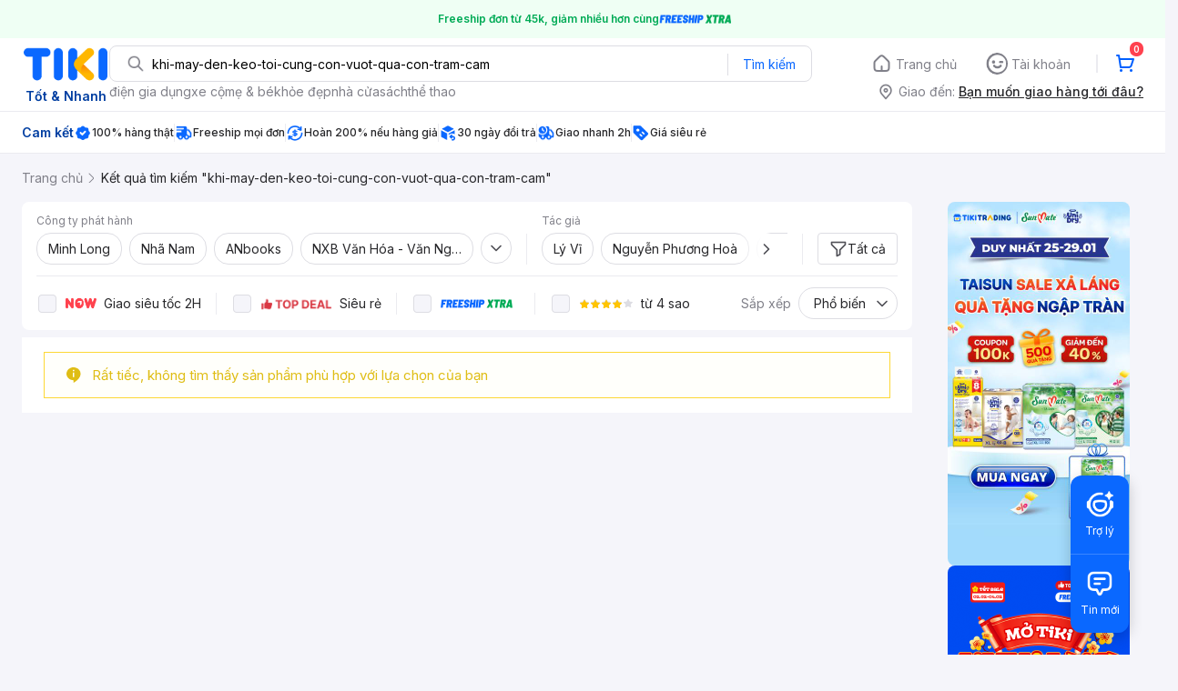

--- FILE ---
content_type: application/javascript; charset=UTF-8
request_url: https://frontend.tikicdn.com/_desktop-next/_next/static/chunks/10086-5d56d18d05e20a7a.js
body_size: 6774
content:
"use strict";(self.webpackChunk_N_E=self.webpackChunk_N_E||[]).push([[10086],{10086:function(e,n,t){t.d(n,{Z:function(){return le}});var o=t(54300),r=t(24364),a=t(21151),i=t(17599),c=t(17538),l=t(74674),s=t(24246),u=t(90583),d=t(23842),p=t(85034),h=t(35230),f=t.n(h),v=t(27378),g=t(61403),m=t.n(g),x=t(90104),b=t.n(x),y=t(99729),_=t.n(y),w=t(61270),C=864e5,k=function(e){(0,c.Z)(t,e);var n=(0,l.Z)(t);function t(){var e;(0,r.Z)(this,t),e=n.apply(this,arguments),(0,i.Z)((0,o.Z)(e),"timeout",null),(0,i.Z)((0,o.Z)(e),"timeoutToastBottom",null),(0,i.Z)((0,o.Z)(e),"COUPON_DELIVERY",null),(0,i.Z)((0,o.Z)(e),"COUPON_IN_LOCALSTORAGE",null),(0,i.Z)((0,o.Z)(e),"state",{isOpen:!1,coupon:{},applied:!1,replace:!1,toastOpen:!1,toastMessage:"",showButtonRemoveCoupon:!1}),(0,i.Z)((0,o.Z)(e),"showModal",(function(){e.setState({isOpen:!0})})),(0,i.Z)((0,o.Z)(e),"closeModal",(function(){e.setState({isOpen:!1})})),(0,i.Z)((0,o.Z)(e),"showToast",(function(){e.setState({toastOpen:!0})})),(0,i.Z)((0,o.Z)(e),"closeToast",(function(){e.setState({toastOpen:!1})}));var a=(0,o.Z)(e);(0,i.Z)((0,o.Z)(e),"getCouponInfo",function(){var e=(0,d.Z)(f().mark((function e(n){var t;return f().wrap((function(e){for(;;)switch(e.prev=e.next){case 0:return e.prev=0,e.next=3,(0,w.F)({url:"v2/gum-delivery/coupon?ruleId=".concat(n)});case 3:t=e.sent,a.setState({coupon:t.data.data}),t.data.data.expiredAt-+new Date<=0||a.showModal(),e.next=12;break;case 9:e.prev=9,e.t0=e.catch(0),console.log(e.t0);case 12:case"end":return e.stop()}}),e,null,[[0,9]])})));return function(n){return e.apply(this,arguments)}}()),(0,i.Z)((0,o.Z)(e),"renderDate",(function(e){var n=new Date(e),t=n.getDate(),o=n.getMonth()+1,r=n.getFullYear();return"".concat(t<10?"0".concat(t):t,"/").concat(o<10?"0".concat(o):o,"/").concat(r)})),(0,i.Z)((0,o.Z)(e),"validateCoupon",(function(){e.state.coupon.expiredAt-+new Date<=0?(e.closeModal(),e.setState({toastMessage:'M\xe3 gi\u1ea3m gi\xe1 "'.concat(e.state.coupon.couponCode,'" \u0111\xe3 h\u1ebft h\u1ea1n s\u1eed d\u1ee5ng')},e.showToast),e.timeoutToastBottom=setTimeout((function(){e.closeToast()}),5e3)):e.COUPON_IN_LOCALSTORAGE&&e.COUPON_IN_LOCALSTORAGE.couponCode!==e.state.coupon.couponCode?e.setState({replace:!0}):e.applyCoupon()})),(0,i.Z)((0,o.Z)(e),"applyCoupon",(function(){b()(e.state.coupon)||window.localStorage.setItem("COUPON_DELIVERY",JSON.stringify(e.state.coupon)),e.setState({applied:!0},(function(){e.timeout=setTimeout((function(){e.setState({applied:!1})}),3e3)})),e.closeModal()})),(0,i.Z)((0,o.Z)(e),"renderTime",(function(){var n=e.state.coupon.expiredAt-+new Date;return n>=C?"24 gi\u1edd":n<36e5?"".concat(Math.round(n/1e3/60)," ph\xfat"):"".concat(Math.round(n/1e3/60/60)," gi\u1edd")})),(0,i.Z)((0,o.Z)(e),"renderPrevCouponCode",(function(){return b()(e.COUPON_IN_LOCALSTORAGE)?null:e.COUPON_IN_LOCALSTORAGE.couponCode||""})),(0,i.Z)((0,o.Z)(e),"renderCurrentCouponCode",(function(){return e.state.coupon.couponCode||""})),(0,i.Z)((0,o.Z)(e),"checkExpiredInClient",(function(){b()(e.COUPON_IN_LOCALSTORAGE)||e.COUPON_IN_LOCALSTORAGE.expiredAt-+new Date<=0&&e.removeCouponInStorage()})),(0,i.Z)((0,o.Z)(e),"removeCouponInStorage",(function(){window.localStorage.removeItem("COUPON_DELIVERY")}));var c=(0,o.Z)(e);return(0,i.Z)((0,o.Z)(e),"applyCouponInCart",(0,d.Z)(f().mark((function e(){var n,t;return f().wrap((function(e){for(;;)switch(e.prev=e.next){case 0:if(b()(c.COUPON_IN_LOCALSTORAGE)){e.next=15;break}return e.prev=1,e.next=4,(0,w.F)({url:"v2/carts/mine/coupons/".concat(c.COUPON_IN_LOCALSTORAGE.couponCode),method:"PUT"});case 4:c.removeCouponInStorage(),c.refreshPage(),e.next=15;break;case 8:e.prev=8,e.t0=e.catch(1),n=_()(e.t0,"responseJSON.error.message","C\xf3 l\u1ed7i x\u1ea3y ra"),502===(t=_()(e.t0,"responseJSON.error.code",0))?c.removeCouponInStorage():99===t&&(n='M\xe3 gi\u1ea3m gi\xe1 "'.concat(c.COUPON_IN_LOCALSTORAGE.couponCode,'" \u0111\xe3 h\u1ebft h\u1ea1n s\u1eed d\u1ee5ng'),c.removeCouponInStorage()),c.setState({showButtonRemoveCoupon:501===t,toastMessage:n},c.showToast),c.timeoutToastBottom=setTimeout(c.closeToast,5e3);case 15:case"end":return e.stop()}}),e,null,[[1,8]])})))),(0,i.Z)((0,o.Z)(e),"refreshPage",(function(){window.location.reload()})),e}return(0,a.Z)(t,[{key:"getValueQueryString",value:function(e){if(1!==window.location.href.indexOf("?")){var n=window.location.href.split("?")[1];if(n&&n.length){if(-1===n.indexOf("&")){var t=n.split("=");return t[0]===e?t[1]:null}var o=n.split("&");return(o=o.map((function(e){var n=e.split("=");return(0,i.Z)({},n[0],n[1])})).reduce((function(e,n){return(0,p.Z)({},e,n)}),{}))[e]||null}return null}}},{key:"componentDidMount",value:function(){this.COUPON_DELIVERY=window.localStorage.getItem("COUPON_DELIVERY"),this.COUPON_IN_LOCALSTORAGE=b()(this.COUPON_DELIVERY)?null:JSON.parse(this.COUPON_DELIVERY);var e=this.getValueQueryString("promoId"),n="/checkout/cart"===window.location.pathname;this.checkExpiredInClient(),n||e&&e.length&&this.getCouponInfo(e)}},{key:"componentWillUnmount",value:function(){this.timeout&&clearTimeout(this.timeout),this.timeoutToastBottom&&clearTimeout(this.timeoutToastBottom)}},{key:"render",value:function(){var e=this.state,n=e.isOpen,t=e.coupon,o=e.applied,r=e.replace,a=e.toastOpen,i=e.toastMessage,c=e.showButtonRemoveCoupon;return b()(t)?null:(0,s.jsxs)("div",{children:[(0,s.jsx)(m(),{shouldCloseOnOverlayClick:!1,isOpen:n,onRequestClose:this.closeModal,style:{content:{overflow:"visible",padding:0,width:"400px",top:"50%",left:"50%",right:"auto",bottom:"auto",marginRight:"-50%",transform:"translate(-50%, -50%)"},overlay:{backgroundColor:"rgba(0, 0, 0, 0.7)",zIndex:9999}},children:r?(0,s.jsxs)("div",{className:"coupon-delivery-confirm","data-view-id":"coupon_delivery",children:[(0,s.jsx)("div",{className:"coupon-delivery-confirm__title",children:"Th\xf4ng tin \u01b0u \u0111\xe3i"}),(0,s.jsxs)("div",{className:"coupon-delivery-confirm__content",children:['M\xe3 gi\u1ea3m gi\xe1 "',this.renderCurrentCouponCode(),'" s\u1ebd \u0111\u01b0\u1ee3c thay th\u1ebf cho m\xe3 "',this.renderPrevCouponCode(),'" \u0111\xe3 \u0111\u01b0\u1ee3c l\u01b0u tr\u01b0\u1edbc \u0111\xf3 v\xe0 t\u1ef1 \u0111\u1ed9ng \xe1p d\u1ee5ng v\xe0o gi\u1ecf h\xe0ng c\u1ee7a b\u1ea1n khi tho\u1ea3 \u0111i\u1ec1u ki\u1ec7n s\u1eed d\u1ee5ng.']}),(0,s.jsxs)("div",{className:"coupon-delivery-confirm__buttons",children:[(0,s.jsx)("button",{"data-view-id":"coupon_delivery_button",className:"coupon-delivery-confirm__cancel",onClick:this.closeModal,children:"B\u1ecf Qua"}),(0,s.jsx)("button",{"data-view-id":"coupon_delivery_button",className:"coupon-delivery-confirm__replace",onClick:this.applyCoupon,children:"\u0110\u1ed3ng \xdd"})]})]}):(0,s.jsxs)("div",{className:"coupon-delivery",children:[(0,s.jsx)("button",{className:"coupon-delivery__close",onClick:this.closeModal,children:"\xd7"}),(0,s.jsx)("div",{className:"coupon-delivery__note",children:"B\u1ea1n \u0111\u01b0\u1ee3c t\u1eb7ng 1 m\xe3 gi\u1ea3m gi\xe1"}),(0,s.jsx)("div",{className:"coupon-delivery__coupon",children:t.couponCode}),(0,s.jsxs)("div",{className:"coupon-delivery__content",children:[t.description,(0,s.jsxs)("div",{style:{marginTop:8},children:["H\u1ea1n s\u1eed d\u1ee5ng: ",this.renderDate(t.expiredAt),"."]})]}),(0,s.jsx)("button",{"data-view-id":"coupon_delivery_button",className:"coupon-delivery__button",onClick:this.validateCoupon,children:"\xc1P D\u1ee4NG M\xc3"})]})}),(0,s.jsxs)("div",{className:"coupon-delivery-toast ".concat(o?"coupon-delivery-toast--open":""),children:[(0,s.jsx)("img",{src:"https://salt.tikicdn.com/ts/upload/92/fa/9c/8adbbc5c9f9d81d3d77681f29c5b49d1.png",alt:"icon",className:"coupon-delivery-toast__icon"}),"Trong v\xf2ng ",this.renderTime(),", m\xe3 gi\u1ea3m gi\xe1 s\u1ebd \u0111\u01b0\u1ee3c t\u1ef1 \u0111\u1ed9ng \xe1p d\u1ee5ng v\xe0o gi\u1ecf h\xe0ng c\u1ee7a b\u1ea1n khi tho\u1ea3 \u0111i\u1ec1u ki\u1ec7n s\u1eed d\u1ee5ng"]}),(0,s.jsxs)("div",{className:"coupon-delivery-toast-bottom ".concat(a?"coupon-delivery-toast-bottom--open":""),children:[(0,s.jsx)("div",{className:"coupon-delivery-toast-bottom__content",children:i}),c&&(0,s.jsx)("button",{"data-view-id":"coupon_delivery_button",className:"coupon-delivery-toast-bottom__button",onClick:this.removeCouponInStorage,children:"H\u1ee7y"})]}),(0,s.jsx)("style",{dangerouslySetInnerHTML:{__html:"\n.coupon-delivery {\npadding: 24px;\nbackground-image:\nurl(https://salt.tikicdn.com/ts/upload/e3/e8/69/e414774fae5f790c26664ce780cb690e.png), url(https://salt.tikicdn.com/ts/upload/51/dd/24/c276ae585e8335620aebb4acf8769507.png);\nbackground-size: 32px 32px, 255px 69px;\nbackground-repeat: no-repeat, no-repeat;\nbackground-position: left bottom, right top;\n}\n\n.coupon-delivery__close {\nwidth: 32px;\nheight: 32px;\nbackground: #fff;\ncolor:#242424;\nfont-size: 20px;\ntext-align: center;\nline-height: 32px;\nposition: absolute;\nright: -16px;\ntop: -16px;\nz-index: 9999;\nborder-radius: 50%;\nborder: 0;\npadding: 0;\n}\n.coupon-delivery__note {\nfont-size: 15px;\nfont-weight: 500;\nline-height: 1.6;\ncolor: #ff3776;\ntext-transform: uppercase;\nmargin: 0 0 12px;\n}\n.coupon-delivery__coupon {\nfont-size: 32px;\nline-height: 40px;\nfont-weight: 500;\ncolor: #242424;\nmargin: 0 0 12px;\ntext-transform: uppercase;\n}\n.coupon-delivery__content {\nfont-size: 15px;\nline-height: 24px;\nmargin: 0 0 24px;\n}\n.coupon-delivery__button {\nheight: 40px;\nbackground-color: #0d5cb6;\ntext-align: center;\nborder: 0;\npadding: 0;\nfont-size: 15px;\nline-height: 40px;\ncolor: #fff;\nfont-weight: 500;\nwidth: 100%;\nborder-radius: 4px;\ncursor: pointer;\n}\n\n.coupon-delivery-toast {\nposition: fixed;\nz-index: 9999;\nwidth: 280px;\nborder-radius: 16px;\nbackground-color: rgba(0, 0, 0, 0.87);\nleft: 50%;\ntop: 50%;\ntransform: translate(-50%, -50%) scale(0.7);\ncolor: #fff;\ntext-align: center;\nfont-size: 13px;\nline-height: 20px;\npadding: 16px;\nuser-select: none;\ntransition-duration: 0.3s;\nvisibility: hidden;\nopacity: 0;\n}\n\n.coupon-delivery-toast--open {\nvisibility: visible;\nopacity: 1;\ntransform: translate(-50%, -50%) scale(1);\n}\n\n.coupon-delivery-toast__icon {\nwidth: 40px;\nheight: 40px;\nmargin: 0 auto 8px;\ndisplay: block;\n}\n\n.coupon-delivery-confirm {\npadding: 24px;\n}\n.coupon-delivery-confirm__title {\nfont-size: 20px;\nline-height: 28px;\nfont-weight: 500;\nmargin: 0 0 12px;\n}\n\n.coupon-delivery-confirm__content {\nfont-size: 15px;\nline-height: 24px;\nmargin: 0 0 24px;\n}\n\n.coupon-delivery-confirm__buttons {\ndisplay: flex;\njustify-content: space-between;\n}\n\n.coupon-delivery-confirm__cancel {\nwidth: 170px;\nheight: 40px;\nborder-radius: 4px;\nborder: 1px solid #0d5cb6;\ncolor: #0d5cb6;\ntext-align: center;\nfont-size: 15px;\nline-height: 40px;\nfont-weight: 500;\n}\n\n.coupon-delivery-confirm__replace{\nfont-size: 15px;\nline-height: 40px;\nfont-weight: 500;\nwidth: 170px;\nheight: 40px;\nborder-radius: 4px;\ncolor: #fff;\nbackground-color: #0d5cb6;\ntext-align: center;\nborder: 0;\n}\n\n.coupon-delivery-toast-bottom {\nposition: fixed;\nz-index: 9999;\nborder-radius: 8px;\nbackground-color: rgba(0, 0, 0, 0.87);\nleft: 50%;\nbottom: 32px;\ncolor: #fff;\nfont-size: 13px;\nline-height: 20px;\npadding: 16px;\nuser-select: none;\ntransition-delay: 0.2s;\ntransition-duration: 0.5s;\nvisibility: hidden;\nopacity: 0;\ntransform: translate(-50%, 0) rotateX(-90deg);\ntransform-origin: bottom center;\ndisplay: flex;\nmax-width: 400px;\n}\n\n.coupon-delivery-toast-bottom--open {\nvisibility: visible;\nopacity: 1;\ntransform: translate(-50%, -50%) rotateX(0deg);\n}\n\n.coupon-delivery-toast-bottom__content {\nflex: 1;\n}\n\n.coupon-delivery-toast-bottom__button {\nbackground:0;\nfont-size: 13px;\nline-height: 20px;\ncolor: #1ba8ff;\nborder: 0;\npadding: 10px 0 10px 12px;\ntext-transform: uppercase;\noutline: 0;\n}\n"}})]})}}]),t}(v.Component),O=k,Z=t(45827),N=t(88866),P=t(43552),T=t(99930),S=t(56141),I=t.n(S),j=t(65218),M=t.n(j),L=t(88038),E=t.n(L),R=t(86677),A=t(8504),z=t.n(A),D=t(37254),U=t(73805),G=t(30647),F=t(79503),H=t(35989),V=t(8315),B=t(88180),J=t(53606),q=t(17119),K=t(67943),X=t(27378),Y=P.Router,Q=M()((function(){return Promise.all([t.e(22883),t.e(49660)]).then(t.bind(t,14140))}),{loadableGenerated:{webpack:function(){return[14140]}},ssr:!1,loading:function(){return null}}),$=M()((function(){return Promise.all([t.e(47528),t.e(99158),t.e(59095),t.e(91266),t.e(64978)]).then(t.bind(t,28392))}),{loadableGenerated:{webpack:function(){return[28392]}},ssr:!1,loading:function(){return null}}),W=M()((function(){return Promise.all([t.e(57969),t.e(94960),t.e(72401),t.e(41956),t.e(373)]).then(t.bind(t,90758))}),{loadableGenerated:{webpack:function(){return[90758]}},ssr:!0,loading:function(){return(0,s.jsx)("div",{style:{height:96,backgroundColor:N.O9.white}})}}),ee=M()((function(){return t.e(35031).then(t.bind(t,93250))}),{loadableGenerated:{webpack:function(){return[93250]}},ssr:!1,loading:function(){return null}}),ne=M()((function(){return Promise.all([t.e(96014),t.e(91868),t.e(64149)]).then(t.bind(t,90875))}),{loadableGenerated:{webpack:function(){return[90875]}},ssr:!1,loading:function(){return null}}),te=M()((function(){return Promise.all([t.e(49937),t.e(32196),t.e(4838)]).then(t.bind(t,11448))}),{loadableGenerated:{webpack:function(){return[11448]}},ssr:!1,loading:function(){return null}}),oe=M()((function(){return t.e(68497).then(t.bind(t,62836))}),{loadableGenerated:{webpack:function(){return[62836]}},ssr:!1,loading:function(){return null}}),re=M()((function(){return Promise.all([t.e(42221),t.e(64433),t.e(10688),t.e(87046)]).then(t.bind(t,10688))}),{loadableGenerated:{webpack:function(){return[10688]}},ssr:!0,loading:function(){return null}}),ae=M()((function(){return Promise.all([t.e(88033),t.e(57775),t.e(9796),t.e(44249),t.e(31457)]).then(t.bind(t,18072))}),{loadableGenerated:{webpack:function(){return[18072]}},ssr:!1,loading:function(){return null}}),ie=M()((function(){return t.e(99651).then(t.bind(t,12876))}),{loadableGenerated:{webpack:function(){return[12876]}},ssr:!1,loading:function(){return null}}),ce=function(e){(0,c.Z)(t,e);var n=(0,l.Z)(t);function t(e){var a;return(0,r.Z)(this,t),a=n.call(this,e),(0,i.Z)((0,o.Z)(a),"handleProcessBar",(function(){Y.onRouteChangeStart=function(e){z().start()},Y.onRouteChangeComplete=function(e){var n;z().done();var t=(null===(n=a.props)||void 0===n?void 0:n.customer)||{},o=t.email,r=t.id;o&&r&&((0,B.yV)({email:o,id:r}),(0,T.bj)(r)),(0,B.pp)(),(0,U.dy)(),a.props.handleCartNotification(!1)},Y.onRouteChangeError=function(e,n){z().done()}})),(0,i.Z)((0,o.Z)(a),"renderHeader",(function(){switch(a.props.layout){case"reward-hub":default:return(0,s.jsx)(W,{isRevamp:!0});case"header-empty":return null}})),(0,F.OC)(),a}return(0,a.Z)(t,[{key:"componentDidMount",value:function(e){this.handleProcessBar();var n=this.props.router;(0,V.allowLayoutFetchFeaturedKeywords)(n)&&this.props.fetchHeaderKeywords(!1,(0,V.getFeaturedKeywordParams)(n))}},{key:"componentDidUpdate",value:function(e){var n=this.props,t=n.login,o=n.customer,r=n.router;I()(e.customer,o)||(t&&(0,G.R)(o),(0,F.Eb)()&&this.props.handleUserPhoneModal());(0,V.allowLayoutFetchFeaturedKeywords)(r)&&(e.router.route===r.route&&I()(e.router.query,r.query)||this.props.fetchHeaderKeywords(!1,(0,V.getFeaturedKeywordParams)(r)))}},{key:"render",value:function(){var e,n=this.props,t=n.children,o=n.className,r=n.locationModal,a=n.loginModal,i=n.userPhoneModal,c=n.forgotPasswordModal,l=n.logPageView,u=n.otpModal,d=n.useReferrer,p=n.extraFooter,h=n.hiddenFooter,f=n.mainStyle,v=void 0===f?{}:f,g=n.customHead,m=n.router,x=n.floatyIconEnable,b=n.pageName,y=n.addToCartModal,_=n.sdkConfig,w=(0,F.XH)();return(0,s.jsxs)("div",{className:o,children:[(0,s.jsx)(H.qy,{}),(0,s.jsx)(E(),{children:g&&g}),d&&(0,s.jsx)(Z.Z,{}),this.renderHeader(),(0,s.jsx)("main",{style:v,children:t}),!h&&(0,s.jsx)(re,{extraFooter:p}),r.visible&&(0,s.jsx)(te,{}),a.visible&&(0,s.jsx)(Q,{}),i.visible&&(0,s.jsx)(Q,{hasToVerify:!0}),u.visible&&(0,s.jsx)(ee,{}),c.visible&&(0,s.jsx)(ne,{}),m.query.flashSwap&&"1"===m.query.flashSwap&&!w&&(0,s.jsx)(ae,{isOpen:!0,mode:m.query.mode||"tab"}),(0,s.jsxs)(J.Z,{children:[(0,s.jsx)(oe,{logPageView:l,customer:this.props.customer,router:this.props.router,route:this.props.router?this.props.router.route:void 0,sdkConfig:_}),(0,s.jsx)(O,{})]}),x&&(0,s.jsx)(ie,{pageName:b}),(null===y||void 0===y||null===(e=y.response)||void 0===e?void 0:e.visible)&&(0,s.jsx)($,{})]})}}]),t}(X.Component);var le=(0,D.$j)((function(e){var n,t,o,r;return{build_version:e.desktop.layout.build_version,login:e.desktop.app.login,customer:e.desktop.app.customer,locationModal:e.desktop.layout.locationModal,loginModal:e.desktop.layout.loginModal,userPhoneModal:e.desktop.layout.userPhoneModal,forgotPasswordModal:e.desktop.layout.forgotPasswordModal,logPageView:e.desktop.layout.logPageView,otpModal:e.desktop.layout.otpModal,deliveryZone:(0,q.Fd)(),addToCartModal:(0,K.TN)(e),sdkConfig:null!==(r=null===(n=e.desktop)||void 0===n||null===(t=n.app)||void 0===t||null===(o=t.webConfig)||void 0===o?void 0:o.sdkConfig)&&void 0!==r?r:{}}}),{fetchHeaderKeywords:u.jq,handleUserPhoneModal:u.n7,handleCartNotification:u.$G})((0,R.withRouter)(ce))},99930:function(e,n,t){t.d(n,{bj:function(){return c},iH:function(){return i}});var o=t(99729),r=t.n(o),a=t(81112);t(93496);var i=function(e,n,t){var o,i,c,l=e.viewId,s=e.viewLabel,u=e.viewContent,d=e.viewHierarchy,p=e.viewIndex,h=e.sectionIndex,f=t?null===t||void 0===t||null===(o=t.target)||void 0===o?void 0:o.getBoundingClientRect():null;n((c={view_type:(null===t||void 0===t||null===(i=t.target)||void 0===i?void 0:i.nodeName)||"dom",view_id:l,view_label:s,index:{item:p,section:h},view_hierarchy:d,frame:{width:r()(f,"width",0),height:r()(f,"height",0),x:r()(f,"x",0),y:r()(f,"y",0)},content:u},{type:a.tZ,payload:c}))},c=function(e){window.TK_CUSTOMER_ID=e}},93496:function(e,n,t){t.d(n,{I1:function(){return r}});t(99729);var o=t(8315),r=function(){var e=arguments.length>0&&void 0!==arguments[0]?arguments[0]:{},n=(0,o.isValidObject)(e);return n?JSON.stringify({click_data:e}):null}},17119:function(e,n,t){t.d(n,{Fd:function(){return m},KP:function(){return x},nN:function(){return b},sw:function(){return f},xL:function(){return g}});var o=t(23842),r=t(5341),a=t(35230),i=t.n(a),c=t(99729),l=t.n(c),s=t(91902),u=t.n(s),d=t(15721),p=t(61270),h="delivery_zone",f="delivery-zone",v=function(){var e=arguments.length>0&&void 0!==arguments[0]?arguments[0]:{};return new Promise((function(n,t){return navigator.geolocation.getCurrentPosition(n,t,e)}))},g=function(e){var n=e.replace(/Qu\u1eadn/g,"Q.");return n=(n=(n=(n=(n=(n=(n=(n=(n=(n=n.replace(/qu\u1eadn/g,"Q.")).replace(/Ph\u01b0\u1eddng/g,"P.")).replace(/ph\u01b0\u1eddng/g,"P.")).replace(/Th\xe0nh Ph\u1ed1/g,"TP.")).replace(/Th\xe0nh ph\u1ed1/g,"TP.")).replace(/Th\u1ecb x\xe3/g,"TX.")).replace(/X\xe3/g,"X.")).replace(/x\xe3/g,"X.")).replace(/Th\u1ecb tr\u1ea5n/g,"TT.")).replace(/Huy\u1ec7n/g,"H.")},m=function(){try{var e=localStorage.getItem(f);if(!e)return null;var n=JSON.parse(e),t=d.Z.get(h);return l()(n,"data.delivery_zone")===t&&parseInt((new(u())).format("X"))-l()(n,"create_at",0)<=3600?n:(d.Z.remove(h),localStorage.removeItem(f),null)}catch(o){return null}},x=function(){var e=(0,o.Z)(i().mark((function e(n){var t,o,a,c,s,u,v,g,x;return i().wrap((function(e){for(;;)switch(e.prev=e.next){case 0:if(e.prev=0,t=m()){e.next=28;break}if(o=void 0,a=void 0,!n){e.next=15;break}return e.t0=r.Z,e.next=10,(0,p.F)([{url:"/v2/me/delivery_zone",method:"get"},{url:"/v2/me/address?limit=10000",method:"get"}]);case 10:e.t1=e.sent,c=(0,e.t0)(e.t1,2),o=c[0],a=c[1];case 15:if(!o||!o.data){e.next=21;break}return s=o.data,t={create_at:(new Date).getTime(),data:s},localStorage.setItem(f,JSON.stringify(t)),d.Z.set(h,s.delivery_zone),e.abrupt("return",s);case 21:if(!a||!a.data){e.next=28;break}return g=(null===(u=a.data)||void 0===u||null===(v=u.data)||void 0===v?void 0:v.find((function(e){return!0===e.is_default})))||{},t={create_at:(new Date).getTime(),data:g},localStorage.setItem(f,JSON.stringify(t)),d.Z.set(h,g.delivery_zone),e.abrupt("return",g);case 28:return x=l()(t,"data"),e.abrupt("return",x);case 32:return e.prev=32,e.t2=e.catch(0),console.log("LOCATION",e.t2),e.abrupt("return",null);case 36:case"end":return e.stop()}}),e,null,[[0,32]])})));return function(n){return e.apply(this,arguments)}}(),b=function(){var e=(0,o.Z)(i().mark((function e(){var n,t,o,r,a,c,s,u,g,x=arguments;return i().wrap((function(e){for(;;)switch(e.prev=e.next){case 0:return n=!(x.length>0&&void 0!==x[0])||x[0],t={},e.prev=2,e.next=5,(0,p.F)({url:"https://api.tiki.vn/delivery/api/v2/location-detection"});case 5:if(o=e.sent,(r=l()(o,"data.data"))&&r.delivery_zone){e.next=10;break}return console.error("Cannot detect user location."),e.abrupt("return");case 10:if(t={create_at:(new Date).getTime(),data:r},m()||(localStorage.setItem(f,JSON.stringify(t)),d.Z.set(h,r.delivery_zone)),!n||!navigator.geolocation){e.next=30;break}return e.next=16,v({enableHighAccuracy:!1});case 16:if(a=e.sent,c=l()(a,"coords.latitude"),s=l()(a,"coords.longitude"),!c||!s){e.next=30;break}return e.next=22,(0,p.F)({url:"/shopping/v1/location-detection",params:{latitude:c,longitude:s}});case 22:if(u=e.sent,(g=l()(u,"data.data"))&&g.delivery_zone){e.next=27;break}return console.error("Cannot detect user location."),e.abrupt("return");case 27:t={create_at:(new Date).getTime(),data:g},localStorage.setItem(f,JSON.stringify(t)),d.Z.set(h,g.delivery_zone);case 30:e.next=35;break;case 32:e.prev=32,e.t0=e.catch(2),console.error("User automatic location error occurred",e.t0);case 35:return e.abrupt("return",t.data);case 36:case"end":return e.stop()}}),e,null,[[2,32]])})));return function(){return e.apply(this,arguments)}}();!function(){var e=(0,o.Z)(i().mark((function e(){var n,t,o,r,a,c,s,u,d;return i().wrap((function(e){for(;;)switch(e.prev=e.next){case 0:if(!navigator.geolocation){e.next=24;break}return e.prev=1,e.next=4,v({enableHighAccuracy:!1});case 4:if(n=e.sent,t=l()(n,"coords.latitude"),o=l()(n,"coords.longitude"),!t||!o){e.next=17;break}return e.next=10,(0,p.F)({url:"https://api.tiki.vn/delivery/api/v2/location-detection",params:{latitude:t,longitude:o}});case 10:if(r=e.sent,(a=l()(r,"data.data"))&&a.delivery_zone){e.next=15;break}return console.error("Cannot detect user location."),e.abrupt("return");case 15:return c={create_at:(new Date).getTime(),data:a},e.abrupt("return",c.data);case 17:e.next=22;break;case 19:e.prev=19,e.t0=e.catch(1),console.error("User automatic location error occurred",e.t0);case 22:e.next=38;break;case 24:return e.prev=24,e.next=27,(0,p.F)({url:"https://api.tiki.vn/delivery/api/v2/location-detection"});case 27:if(s=e.sent,(u=l()(s,"data.data"))&&u.delivery_zone){e.next=32;break}return console.error("Cannot detect user location."),e.abrupt("return");case 32:return d={create_at:(new Date).getTime(),data:u},e.abrupt("return",d.data);case 36:e.prev=36,e.t1=e.catch(24);case 38:case"end":return e.stop()}}),e,null,[[1,19],[24,36]])})))}()}}]);